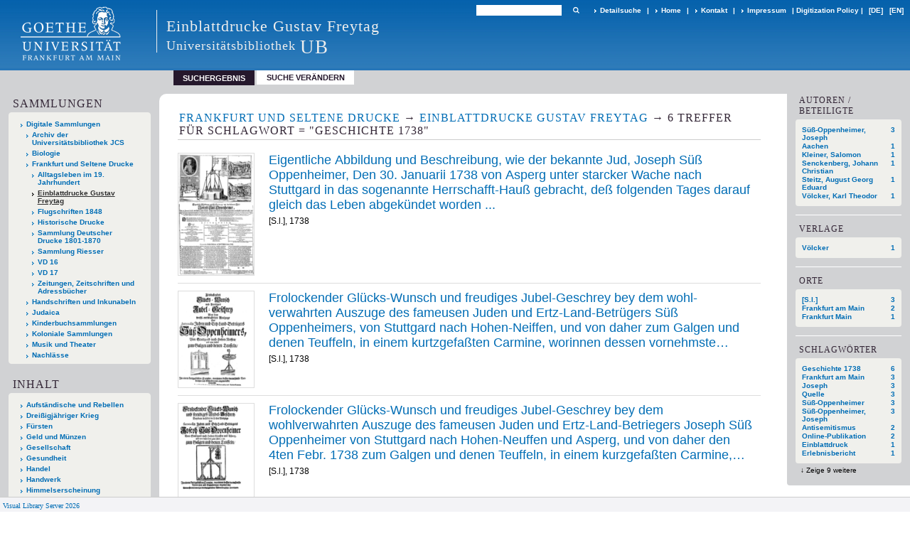

--- FILE ---
content_type: text/html;charset=utf-8
request_url: https://sammlungen.ub.uni-frankfurt.de/freytag/search?operation=searchRetrieve&query=dc.subject%3D%22Geschichte%201738%22%20and%20vl.domain%3Ddomain%20sortBy%20dc.title%2Fasc
body_size: 7809
content:
<!DOCTYPE html>
<html lang="de"><head><title>Einblattdrucke Gustav Freytag / Suche Schlagwort = "Geschichte 1738" [1-6]</title><meta http-equiv="Content-Type" content="xml; charset=UTF-8"><meta name="viewport" content="width = device-width, initial-scale = 1"><meta name="description" content="Einblattdrucke Gustav Freytag"><meta lang="de" content=""><link rel="shortcut icon" href="/freytag/domainimage/favicon.ico" type="image/x-icon"><link rel="alternate" type="application/rss+xml" title="Einblattdrucke Gustav Freytag" href="/freytag/rss"><link type="text/css" href="/css/ubffm-server-balancer_front3.freytag_content.css?-5457081654228650228" rel="stylesheet"><script src="/thirdparty/jquery-3.6.0.min.js">&#160;</script><script defer src="/static/scripts/main.js">&#160;</script><script defer src="/static/scripts/common.js">&#160;</script><script defer src="/static/scripts/fulltext.js">&#160;</script></head><body style="height:100%" class="bd-guest   bd-tableLayout  bd-r-ubffm bd-m- bd-freytag  bd-retro bd-search bd-portal bd-nav bd-portal-searchResult bd-nav-searchResult bd-search-searchResult bd-list-rows bd-listnav"><span style="display:none" id="meta"><var id="tree">&#160;<var id="timeout" value="3600" class=" sessionsys"> </var><var id="name" value="freytag" class=" domain"> </var><var id="relativeRootDomain" value="ubffm" class=" domain"> </var><var id="pathinfo" value="/freytag/search" class=" request"> </var><var id="fulldata" value="false" class=" domain"> </var><var id="search-linkDetailedsearchScope" value="domain" class=" templating"> </var><var id="class" value="search" class=" request"> </var><var id="classtype" value="portal" class=" request"> </var><var id="tab" value="searchResult" class=" request"> </var><var id="id" value="" class=" request"> </var><var id="query" value='dc.subject="Geschichte 1738" and vl.domain=domain sortBy dc.title/asc' class=" request"> </var><var id="leftColToggled" value="false" class=" session"> </var><var id="facetFilterToggled" value="false" class=" session"> </var><var id="topheight" value="80" class=" session"> </var><var id="bottomheight" value="20" class=" session"> </var><var id="bodywidth" value="1000" class=" session"> </var><var id="centercolwidth" value="0" class=" session"> </var><var id="middlerowheight" value="476" class=" session"> </var><var id="numberOfThumbs" value="20" class=" session"> </var><var id="clientwidth" value="1000" class=" session"> </var><var id="fullScreen" value="false" class=" session"> </var><var id="staticWidth" value="false" class=" session"> </var><var id="rightcolwidth" value="220" class=" session"> </var><var id="leftcolwidth" value="200" class=" session"> </var><var id="zoomwidth" value="600" class=" session"> </var><var id="mode" value="w" class=" session"> </var><var id="initialized" value="false" class=" session"> </var><var id="sizes" value="128,1200,2000,0,1000,304,1504,504,800" class=" webcache"> </var><var id="availableZoomLevels" value="504,800,1000,1504,2000" class=" webcache"> </var><var id="js-toggleMobileNavi" value="None" class=" templating"> </var><var id="fullscreen-fullzoomOnly" value="false" class=" templating"> </var><var id="css-mobileMin" value="992px" class=" templating"> </var><var id="tei-on" value="false" class=" templating"> </var><var id="search-alertIfEmpty" value="true" class=" templating"> </var><var id="search-quicksearchScope" value="domain" class=" templating"> </var><var id="search-toggleListMinStructs" value="3" class=" templating"> </var><var id="search-highlightingColor" value="00808066" class=" templating"> </var><var id="layout-wrapperMargins" value="body" class=" templating"> </var><var id="layout-useMiddleContentDIV" value="false" class=" templating"> </var><var id="layout-navPortAboveMiddleContentDIV" value="false" class=" templating"> </var><var id="navPort-align" value="top" class=" templating"> </var><var id="navPort-searchTheBookInit" value="closed" class=" templating"> </var><var id="navPath-pageviewStructureResize" value="js" class=" templating"> </var><var id="layout-useLayout" value="tableLayout" class=" templating"> </var><var id="listNavigation-keepToggleState" value="false" class=" templating"> </var><var id="fullscreen-mode" value="None" class=" templating"> </var><var id="groups" value="guest" class=" user"> </var></var><var id="client" value="browser">&#160;</var><var id="guest" value="true">&#160;</var><var class="layout" id="colleft" value="searchResult,">&#160;</var><var class="layout" id="colright" value="">&#160;</var></span><table cellpadding="0" cellspacing="0" id="cont"><tr id="rowTop"><td class="tdTop" id="tdTop"><a class="screenreaders" href="#leftParts">zum Hauptmen&#252;</a><a class="screenreaders" href="#centerParts">zum Inhalt</a><header role="banner" class=""><div id="defaultTop" class="wiki wiki-top defaultTop wiki-defaultTop defaultTop "><table cellpadding="0" cellspacing="0" class="topContent" id="topContent">

<tr>
    

  <td width="5%"><a href="http://www.uni-frankfurt.de/"><img id="logo" alt="" src="/ubffm/domainresource/static/graphics/goethe.png"></a></td>
  <td id="topmenu">
      <div style="position:absolute;text-align:left;left:220px;top:14px;padding:10px 0 0 13px;border-left:1px solid #eee;height:60px">
          <h1 style="" id="projectname">Einblattdrucke Gustav Freytag</h1>
          <div class="item" style="color:#eee;margin-bottom:0"><span style="display:inline-block;font-size:18px;vertical-align:top;margin-top:4px;">Universit&#228;tsbibliothek</span><span style="display:inline-block;font-size:27px;margin-left:6px">UB</span></div>
      </div>
      <form method="get" onsubmit="return alertIfEmpty()" name="searchBox" class="searchform" id="quickSearchform" action="/freytag/search/quick"><label class="screenreaders" for="quicksearch">Schnellsuche: </label><input type="text" id="quicksearch" name="query" class="quicksearch" onfocus="this.value=''" style="" value="" preset="" msg="Bitte mindestens einen Suchbegriff eingeben."><button type="submit" id="quicksearchSubmit" class=" button large edge slim flat noborder searchglass"><span class="hidden">OK</span></button></form>
      <div style="display:inline-block;vertical-align:middle"><a class="textlink  sel " id="searchexpert" href="/freytag/search"><span>Detailsuche</span></a>
      <span> | </span>
      <a id="linkHome" class="textlink " href="/" title="Home">Home</a>
      <span> | </span>
      <a id="linkContact" class=" textlink" href="/freytag/doc/contact">Kontakt</a>
      <span> | </span>
      <a class="textlink" href="http://www.uni-frankfurt.de/impressum/">Impressum</a>
      <span> | </span>
      
      <a href="/wiki/digipolicy">Digitization Policy</a>
      <span> | </span>
      <span class="chooseLanguage langEls"><a class="uppercase sel"><abbr>[de]</abbr></a><a href="/action/changeLanguage?lang=en" class="uppercase "><abbr title="Sprache &#228;ndern: Englisch">[en]</abbr></a></span></div>
  </td>
</tr>
</table>


</div><nav class="navPort   "><ul id="navPort" class="nav-inline navPort-nav navPort-search-searchResult"><li class="viewCtrl_sel  tab-searchResult firstCtrl tab-nav-searchResult" id="tab-search-searchResult"><span>Suchergebnis</span></li><li class="viewCtrl  tab-searchUI lastCtrl evenCtrl tab-search tab-nav-searchUI" id="tab-search-searchUI"><a href="/freytag/search">Suche ver&#228;ndern</a></li><span style="font-size:0px">&#160;</span></ul></nav></header></td></tr><tr class="rowMiddle" id="rowMiddle"><td><table height="100%" cellpadding="0" cellspacing="0" id="middleContent"><tr><td id="colleft" class="colleft" style="height:100%"><a class="screenreaders" name="leftParts">&#160;</a><div id="leftContent"><nav role="navigation"><section><div class="menusection domainBox"><h4 class="menuheader" id="menuheaderDomainbox"><div>Sammlungen</div></h4><div class="menubox menubox menuboxDomainbox menuboxDomainbox-tree "><ul class="vl-nav nav"><li><a href="/" id="ubffm" class="">Digitale Sammlungen</a></li><li class=""><ul><li><a class="ubffm-child ubarchiv " href="/ubarchiv/nav/index/all">Archiv der Universit&#228;tsbibliothek JCS</a></li></ul></li><li class=""><ul><li><a class="ubffm-child ubffmbio " href="/biologie/nav/index/all">Biologie</a></li></ul></li><li class=""><ul><li><a class="ubffm-child frankfurt " href="/frankfurt/nav/index/all">Frankfurt und Seltene Drucke</a></li><li class=""><ul><li><a class="frankfurt-child alltag19jh " href="/alltag19jh/nav/index/all">Alltagsleben im 19. Jahrhundert</a></li></ul></li><li class="sel"><ul><li><a class="frankfurt-child freytag sel " href="/freytag/nav/index/all">Einblattdrucke Gustav Freytag</a></li></ul></li><li class=""><ul><li><a class="frankfurt-child ubffm1848 " href="/1848/nav/index/all">Flugschriften 1848</a></li></ul></li><li class=""><ul><li><a class="frankfurt-child ubffmihd " href="/drucke/nav/index/all">Historische Drucke</a></li></ul></li><li class=""><ul><li><a class="frankfurt-child sdd " href="/sdd/nav/index/all">Sammlung Deutscher Drucke 1801-1870</a></li></ul></li><li class=""><ul><li><a class="frankfurt-child riesser " href="/riesser/nav/index/all">Sammlung Riesser</a></li></ul></li><li class=""><ul><li><a class="frankfurt-child vd16 " href="/vd16/nav/index/all">VD 16</a></li></ul></li><li class=""><ul><li><a class="frankfurt-child vd17 " href="/vd17/nav/index/all">VD 17</a></li></ul></li><li class=""><ul><li><a class="frankfurt-child periodikaffm " href="/periodika/nav/index/all">Zeitungen, Zeitschriften und Adressb&#252;cher</a></li></ul></li></ul></li><li class=""><ul><li><a class="ubffm-child ubffmms " href="/msinc/nav/index/all">Handschriften und Inkunabeln</a></li></ul></li><li class=""><ul><li><a class="ubffm-child ubffmssgjt " href="/judaica/nav/index/all">Judaica</a></li></ul></li><li class=""><ul><li><a class="ubffm-child kinderbuch " href="/kinderbuch/nav/index/all">Kinderbuchsammlungen</a></li></ul></li><li class=""><ul><li><a class="ubffm-child afrika " href="/kolonial/nav/index/all">Koloniale Sammlungen</a></li></ul></li><li class=""><ul><li><a class="ubffm-child musiktheater " href="/musiktheater/nav/index/all">Musik und Theater</a></li></ul></li><li class=""><ul><li><a class="ubffm-child ubffma " href="/nachlass/nav/index/all">Nachl&#228;sse</a></li></ul></li></ul></div></div></section><section><div id="firstClassificationLevel" class="menusection"><h4 class="menuheader" id=""><div>Inhalt</div></h4><div class="menubox menubox"><ul class="vl-nav nav"><li><a class="submenu first " href="/freytag/nav/classification/4363012"><span>Aufst&#228;ndische und Rebellen</span></a></li><li><a class="submenu " href="/freytag/nav/classification/4363272"><span>Drei&#223;igj&#228;hriger Krieg</span></a></li><li><a class="submenu " href="/freytag/nav/classification/4363119"><span>F&#252;rsten</span></a></li><li><a class="submenu " href="/freytag/nav/classification/4363111"><span>Geld und M&#252;nzen</span></a></li><li><a class="submenu " href="/freytag/nav/classification/4363159"><span>Gesellschaft</span></a></li><li><a class="submenu " href="/freytag/nav/classification/4363100"><span>Gesundheit</span></a></li><li><a class="submenu " href="/freytag/nav/classification/4363116"><span>Handel</span></a></li><li><a class="submenu " href="/freytag/nav/classification/4363122"><span>Handwerk</span></a></li><li><a class="submenu " href="/freytag/nav/classification/4362917"><span>Himmelserscheinung</span></a></li><li><a class="submenu " href="/freytag/nav/classification/4363024"><span>Katastrophe</span></a></li><li><a class="submenu " href="/freytag/nav/classification/4363134"><span>Kirche</span></a></li><li><a class="submenu " href="/freytag/nav/classification/4363208"><span>Kriegsgeschehen</span></a></li><li><a class="submenu " href="/freytag/nav/classification/4363166"><span>Milit&#228;r</span></a></li><li><a class="submenu " href="/freytag/nav/classification/4363021"><span>Post</span></a></li><li><a class="submenu " href="/freytag/nav/classification/4362949"><span>Sensation</span></a></li><li><a class="submenu " href="/freytag/nav/classification/4363250"><span>St&#228;dte</span></a></li><li><a class="submenu " href="/freytag/nav/classification/4362969"><span>Tiere</span></a></li><li><a class="submenu " href="/freytag/nav/classification/4363320"><span>T&#252;rkenkriege</span></a></li><li><a class="submenu " href="/freytag/nav/classification/4363131"><span>Universit&#228;t</span></a></li><li><a class="submenu last " href="/freytag/nav/classification/4363085"><span>Verbrechen</span></a></li></ul></div></div></section><section><div class="menusection menusection-selectIndex"><h4 class="menuheader" id="menuboxSelectIndexHeader"><div>Listen</div></h4><div class="menubox menubox" id="menuboxSelectIndexBox"><ul class="vl-nav nav"><li><a class="" href="/freytag/nav/history">Neuzug&#228;nge</a></li><li><a class="index-title " href="/freytag/nav/index/title">Titel</a></li><li><a class="index-place " href="/freytag/nav/index/place">Ort</a></li><li><a class="index-name last" href="/freytag/nav/index/name">Autor / Beteiligte</a></li></ul></div></div></section><section><div class="menusection menusection-clouds"><h4 class="menuheader" id="menuboxCloudsHeader"><div>Clouds</div></h4><div class="menubox menubox" id="menuboxCloudsBox"><ul class="vl-nav nav"><li><a class="cloud-keyword  first" href="/freytag/nav/cloud/keyword">Schlagw&#246;rter</a></li><li><a class="cloud-place " href="/freytag/nav/cloud/place">Orte</a></li><li><a class="cloud-name " href="/freytag/nav/cloud/name">Autoren / Beteiligte</a></li><li><a class="cloud-publisher " href="/freytag/nav/cloud/publisher">Verlage</a></li><li><a class="cloud-date  last" href="/freytag/nav/cloud/date">Jahre</a></li></ul></div></div></section></nav></div></td><td id="colmain" class="colmain" valign="top" style="height:100%"><main role="main"><img alt="" style="position:absolute;left:-9999px" id="cInfo" width="0" height="0"><div class="listNavigation column center " id="listNavigation"><a class="screenreaders" name="listNavigation">&#160;</a><nav role="navigation"><div class="listNavBox" id="facetData"><div class="menusection name" style=""><h4 class="menuheader menuheader-name" id=""><div>Autoren / Beteiligte</div></h4><div class="menubox menubox menubox-name"><ul class="vl-nav nav"><li><a name="/freytag/search" href="?&amp;query=dc.subject%3D%22Geschichte%201738%22%20and%20vl.domain%3Ddomain%20sortBy%20dc.title%2Fasc&amp;operation=searchRetrieve&amp;facets=name%3D%22S%C3%BC%C3%9F-Oppenheimer%2C%20Joseph%22" rel="nofollow"><span class="itemCount" style="float:right"><span>3</span><span class="screenreaders">Eintr&#228;ge f&#252;r </span></span><span class="item">S&#252;&#223;-Oppenheimer, Joseph</span></a></li><li><a name="/freytag/search" href="?&amp;query=dc.subject%3D%22Geschichte%201738%22%20and%20vl.domain%3Ddomain%20sortBy%20dc.title%2Fasc&amp;operation=searchRetrieve&amp;facets=name%3D%22Aachen%22" rel="nofollow"><span class="itemCount" style="float:right"><span>1</span><span class="screenreaders">Eintr&#228;ge f&#252;r </span></span><span class="item">Aachen</span></a></li><li><a name="/freytag/search" href="?&amp;query=dc.subject%3D%22Geschichte%201738%22%20and%20vl.domain%3Ddomain%20sortBy%20dc.title%2Fasc&amp;operation=searchRetrieve&amp;facets=name%3D%22Kleiner%2C%20Salomon%22" rel="nofollow"><span class="itemCount" style="float:right"><span>1</span><span class="screenreaders">Eintr&#228;ge f&#252;r </span></span><span class="item">Kleiner, Salomon</span></a></li><li><a name="/freytag/search" href="?&amp;query=dc.subject%3D%22Geschichte%201738%22%20and%20vl.domain%3Ddomain%20sortBy%20dc.title%2Fasc&amp;operation=searchRetrieve&amp;facets=name%3D%22Senckenberg%2C%20Johann%20Christian%22" rel="nofollow"><span class="itemCount" style="float:right"><span>1</span><span class="screenreaders">Eintr&#228;ge f&#252;r </span></span><span class="item">Senckenberg, Johann Christian</span></a></li><li><a name="/freytag/search" href="?&amp;query=dc.subject%3D%22Geschichte%201738%22%20and%20vl.domain%3Ddomain%20sortBy%20dc.title%2Fasc&amp;operation=searchRetrieve&amp;facets=name%3D%22Steitz%2C%20August%20Georg%20Eduard%22" rel="nofollow"><span class="itemCount" style="float:right"><span>1</span><span class="screenreaders">Eintr&#228;ge f&#252;r </span></span><span class="item">Steitz, August Georg Eduard</span></a></li><li><a name="/freytag/search" href="?&amp;query=dc.subject%3D%22Geschichte%201738%22%20and%20vl.domain%3Ddomain%20sortBy%20dc.title%2Fasc&amp;operation=searchRetrieve&amp;facets=name%3D%22V%C3%B6lcker%2C%20Karl%20Theodor%22" rel="nofollow"><span class="itemCount" style="float:right"><span>1</span><span class="screenreaders">Eintr&#228;ge f&#252;r </span></span><span class="item">V&#246;lcker, Karl Theodor</span></a></li></ul></div></div><div class="menusection publisher" style=""><h4 class="menuheader menuheader-publisher" id=""><div>Verlage</div></h4><div class="menubox menubox menubox-publisher"><ul class="vl-nav nav"><li><a name="/freytag/search" href="?&amp;query=dc.subject%3D%22Geschichte%201738%22%20and%20vl.domain%3Ddomain%20sortBy%20dc.title%2Fasc&amp;operation=searchRetrieve&amp;facets=publisher%3D%22V%C3%B6lcker%22" rel="nofollow"><span class="itemCount" style="float:right"><span>1</span><span class="screenreaders">Eintr&#228;ge f&#252;r </span></span><span class="item">V&#246;lcker</span></a></li></ul></div></div><div class="menusection place" style=""><h4 class="menuheader menuheader-place" id=""><div>Orte</div></h4><div class="menubox menubox menubox-place"><ul class="vl-nav nav"><li><a name="/freytag/search" href="?&amp;query=dc.subject%3D%22Geschichte%201738%22%20and%20vl.domain%3Ddomain%20sortBy%20dc.title%2Fasc&amp;operation=searchRetrieve&amp;facets=place%3D%22%5BS.l.%5D%22" rel="nofollow"><span class="itemCount" style="float:right"><span>3</span><span class="screenreaders">Eintr&#228;ge f&#252;r </span></span><span class="item">[S.l.]</span></a></li><li><a name="/freytag/search" href="?&amp;query=dc.subject%3D%22Geschichte%201738%22%20and%20vl.domain%3Ddomain%20sortBy%20dc.title%2Fasc&amp;operation=searchRetrieve&amp;facets=place%3D%22Frankfurt%20am%20Main%22" rel="nofollow"><span class="itemCount" style="float:right"><span>2</span><span class="screenreaders">Eintr&#228;ge f&#252;r </span></span><span class="item">Frankfurt am Main</span></a></li><li><a name="/freytag/search" href="?&amp;query=dc.subject%3D%22Geschichte%201738%22%20and%20vl.domain%3Ddomain%20sortBy%20dc.title%2Fasc&amp;operation=searchRetrieve&amp;facets=place%3D%22Frankfurt%20Main%22" rel="nofollow"><span class="itemCount" style="float:right"><span>1</span><span class="screenreaders">Eintr&#228;ge f&#252;r </span></span><span class="item">Frankfurt Main</span></a></li></ul></div></div><div class="menusection keyword" style=""><h4 class="menuheader menuheader-keyword" id=""><div>Schlagw&#246;rter</div></h4><div class="menubox menubox menubox-keyword"><ul class="vl-nav nav"><li><a name="/freytag/search" href="?&amp;query=dc.subject%3D%22Geschichte%201738%22%20and%20vl.domain%3Ddomain%20sortBy%20dc.title%2Fasc&amp;operation=searchRetrieve&amp;facets=keyword%3D%22Geschichte%201738%22" rel="nofollow"><span class="itemCount" style="float:right"><span>6</span><span class="screenreaders">Eintr&#228;ge f&#252;r </span></span><span class="item">Geschichte 1738</span></a></li><li><a name="/freytag/search" href="?&amp;query=dc.subject%3D%22Geschichte%201738%22%20and%20vl.domain%3Ddomain%20sortBy%20dc.title%2Fasc&amp;operation=searchRetrieve&amp;facets=keyword%3D%22Frankfurt%20am%20Main%22" rel="nofollow"><span class="itemCount" style="float:right"><span>3</span><span class="screenreaders">Eintr&#228;ge f&#252;r </span></span><span class="item">Frankfurt am Main</span></a></li><li><a name="/freytag/search" href="?&amp;query=dc.subject%3D%22Geschichte%201738%22%20and%20vl.domain%3Ddomain%20sortBy%20dc.title%2Fasc&amp;operation=searchRetrieve&amp;facets=keyword%3D%22Joseph%22" rel="nofollow"><span class="itemCount" style="float:right"><span>3</span><span class="screenreaders">Eintr&#228;ge f&#252;r </span></span><span class="item">Joseph</span></a></li><li><a name="/freytag/search" href="?&amp;query=dc.subject%3D%22Geschichte%201738%22%20and%20vl.domain%3Ddomain%20sortBy%20dc.title%2Fasc&amp;operation=searchRetrieve&amp;facets=keyword%3D%22Quelle%22" rel="nofollow"><span class="itemCount" style="float:right"><span>3</span><span class="screenreaders">Eintr&#228;ge f&#252;r </span></span><span class="item">Quelle</span></a></li><li><a name="/freytag/search" href="?&amp;query=dc.subject%3D%22Geschichte%201738%22%20and%20vl.domain%3Ddomain%20sortBy%20dc.title%2Fasc&amp;operation=searchRetrieve&amp;facets=keyword%3D%22S%C3%BC%C3%9F-Oppenheimer%22" rel="nofollow"><span class="itemCount" style="float:right"><span>3</span><span class="screenreaders">Eintr&#228;ge f&#252;r </span></span><span class="item">S&#252;&#223;-Oppenheimer</span></a></li><li><a name="/freytag/search" href="?&amp;query=dc.subject%3D%22Geschichte%201738%22%20and%20vl.domain%3Ddomain%20sortBy%20dc.title%2Fasc&amp;operation=searchRetrieve&amp;facets=keyword%3D%22S%C3%BC%C3%9F-Oppenheimer%2C%20Joseph%22" rel="nofollow"><span class="itemCount" style="float:right"><span>3</span><span class="screenreaders">Eintr&#228;ge f&#252;r </span></span><span class="item">S&#252;&#223;-Oppenheimer, Joseph</span></a></li><li><a name="/freytag/search" href="?&amp;query=dc.subject%3D%22Geschichte%201738%22%20and%20vl.domain%3Ddomain%20sortBy%20dc.title%2Fasc&amp;operation=searchRetrieve&amp;facets=keyword%3D%22Antisemitismus%22" rel="nofollow"><span class="itemCount" style="float:right"><span>2</span><span class="screenreaders">Eintr&#228;ge f&#252;r </span></span><span class="item">Antisemitismus</span></a></li><li><a name="/freytag/search" href="?&amp;query=dc.subject%3D%22Geschichte%201738%22%20and%20vl.domain%3Ddomain%20sortBy%20dc.title%2Fasc&amp;operation=searchRetrieve&amp;facets=keyword%3D%22Online-Publikation%22" rel="nofollow"><span class="itemCount" style="float:right"><span>2</span><span class="screenreaders">Eintr&#228;ge f&#252;r </span></span><span class="item">Online-Publikation</span></a></li><li><a name="/freytag/search" href="?&amp;query=dc.subject%3D%22Geschichte%201738%22%20and%20vl.domain%3Ddomain%20sortBy%20dc.title%2Fasc&amp;operation=searchRetrieve&amp;facets=keyword%3D%22Einblattdruck%22" rel="nofollow"><span class="itemCount" style="float:right"><span>1</span><span class="screenreaders">Eintr&#228;ge f&#252;r </span></span><span class="item">Einblattdruck</span></a></li><li><a name="/freytag/search" href="?&amp;query=dc.subject%3D%22Geschichte%201738%22%20and%20vl.domain%3Ddomain%20sortBy%20dc.title%2Fasc&amp;operation=searchRetrieve&amp;facets=keyword%3D%22Erlebnisbericht%22" rel="nofollow"><span class="itemCount" style="float:right"><span>1</span><span class="screenreaders">Eintr&#228;ge f&#252;r </span></span><span class="item">Erlebnisbericht</span></a></li><li><a name="/freytag/search" href="?&amp;query=dc.subject%3D%22Geschichte%201738%22%20and%20vl.domain%3Ddomain%20sortBy%20dc.title%2Fasc&amp;operation=searchRetrieve&amp;facets=keyword%3D%22Hinrichtung%22" class="toggled-facetitems" rel="nofollow"><span class="itemCount" style="float:right"><span>1</span><span class="screenreaders">Eintr&#228;ge f&#252;r </span></span><span class="item">Hinrichtung</span></a></li><li><a name="/freytag/search" href="?&amp;query=dc.subject%3D%22Geschichte%201738%22%20and%20vl.domain%3Ddomain%20sortBy%20dc.title%2Fasc&amp;operation=searchRetrieve&amp;facets=keyword%3D%22Johann%20Christian%22" class="toggled-facetitems" rel="nofollow"><span class="itemCount" style="float:right"><span>1</span><span class="screenreaders">Eintr&#228;ge f&#252;r </span></span><span class="item">Johann Christian</span></a></li><li><a name="/freytag/search" href="?&amp;query=dc.subject%3D%22Geschichte%201738%22%20and%20vl.domain%3Ddomain%20sortBy%20dc.title%2Fasc&amp;operation=searchRetrieve&amp;facets=keyword%3D%22Kleiner%22" class="toggled-facetitems" rel="nofollow"><span class="itemCount" style="float:right"><span>1</span><span class="screenreaders">Eintr&#228;ge f&#252;r </span></span><span class="item">Kleiner</span></a></li><li><a name="/freytag/search" href="?&amp;query=dc.subject%3D%22Geschichte%201738%22%20and%20vl.domain%3Ddomain%20sortBy%20dc.title%2Fasc&amp;operation=searchRetrieve&amp;facets=keyword%3D%22Kleiner%2C%20Salomon%22" class="toggled-facetitems" rel="nofollow"><span class="itemCount" style="float:right"><span>1</span><span class="screenreaders">Eintr&#228;ge f&#252;r </span></span><span class="item">Kleiner, Salomon</span></a></li><li><a name="/freytag/search" href="?&amp;query=dc.subject%3D%22Geschichte%201738%22%20and%20vl.domain%3Ddomain%20sortBy%20dc.title%2Fasc&amp;operation=searchRetrieve&amp;facets=keyword%3D%22Salomon%22" class="toggled-facetitems" rel="nofollow"><span class="itemCount" style="float:right"><span>1</span><span class="screenreaders">Eintr&#228;ge f&#252;r </span></span><span class="item">Salomon</span></a></li><li><a name="/freytag/search" href="?&amp;query=dc.subject%3D%22Geschichte%201738%22%20and%20vl.domain%3Ddomain%20sortBy%20dc.title%2Fasc&amp;operation=searchRetrieve&amp;facets=keyword%3D%22Senckenberg%22" class="toggled-facetitems" rel="nofollow"><span class="itemCount" style="float:right"><span>1</span><span class="screenreaders">Eintr&#228;ge f&#252;r </span></span><span class="item">Senckenberg</span></a></li><li><a name="/freytag/search" href="?&amp;query=dc.subject%3D%22Geschichte%201738%22%20and%20vl.domain%3Ddomain%20sortBy%20dc.title%2Fasc&amp;operation=searchRetrieve&amp;facets=keyword%3D%22Senckenberg%2C%20Johann%20Christian%22" class="toggled-facetitems" rel="nofollow"><span class="itemCount" style="float:right"><span>1</span><span class="screenreaders">Eintr&#228;ge f&#252;r </span></span><span class="item">Senckenberg, Johann Christian</span></a></li><li><a name="/freytag/search" href="?&amp;query=dc.subject%3D%22Geschichte%201738%22%20and%20vl.domain%3Ddomain%20sortBy%20dc.title%2Fasc&amp;operation=searchRetrieve&amp;facets=keyword%3D%22Todesurteil%22" class="toggled-facetitems" rel="nofollow"><span class="itemCount" style="float:right"><span>1</span><span class="screenreaders">Eintr&#228;ge f&#252;r </span></span><span class="item">Todesurteil</span></a></li><li><a name="/freytag/search" href="?&amp;query=dc.subject%3D%22Geschichte%201738%22%20and%20vl.domain%3Ddomain%20sortBy%20dc.title%2Fasc&amp;operation=searchRetrieve&amp;facets=keyword%3D%22Vedute%22" class="toggled-facetitems" rel="nofollow"><span class="itemCount" style="float:right"><span>1</span><span class="screenreaders">Eintr&#228;ge f&#252;r </span></span><span class="item">Vedute</span></a></li></ul></div><a class="toggle-facetitems toggle-facetitems-keyword expand-facetitems">Zeige 9 weitere</a><a class="toggle-facetitems reduce-facetitems" style="display:none">Zeige erste 10</a></div></div></nav></div><a class="screenreaders" name="centerParts">&#160;</a><h1 class="mainheader titlesBar  listNavigation-margin" id="searchResHeader"><div class="headertext"><div><span><a href="/frankfurt">Frankfurt und Seltene Drucke</a></span><span class="next"> &#8594; </span><span><a href="/freytag">Einblattdrucke Gustav Freytag</a></span><span class="next"> &#8594; </span><span><span class="titlecount">6</span> Treffer</span><span> f&#252;r </span><span class="searchterm"> Schlagwort = "Geschichte 1738"</span> </div></div></h1><a class="screenreaders" href="#listNavigation">zu den Filteroptionen</a><ul id="searchResult" class="vls-list md-list rows listNavigation-margin " aria-controls="mainheaderNaviBox"><li class="tableContainer"><table class="metadataTable" cellpadding="0" cellspacing="0"><tr><td class="thumb" style="border-top-width:0;"><a class="thumb" href="/freytag/content/titleinfo/4361748"><img alt="Titelblatt" loading="lazy" class="transparency" src="/freytag/download/webcache/128/4361750" style="width:108px; height:173px"></a></td><td style="border-top-width:0;"><div class="csslayout mdlist-info miniTitleinfo"><div class="title"><a class="title" href="/freytag/content/titleinfo/4361748">Eigentliche Abbildung und Beschreibung, wie der bekannte Jud, Joseph S&#252;&#223; Oppenheimer, Den 30. Januarii 1738 von Asperg unter starcker Wache nach Stuttgard in das sogenannte Herrschafft-Hau&#223; gebracht, de&#223; folgenden Tages darauf gleich das Leben abgek&#252;ndet worden ...</a></div><div class="origin">[S.l.], 1738</div></div></td></tr></table></li><li class="tableContainer"><table class="metadataTable" cellpadding="0" cellspacing="0"><tr><td class="thumb"><a class="thumb" href="/freimann/content/titleinfo/83075"><img alt="Titelblatt" loading="lazy" class="transparency" src="/jsf/download/webcache/128/83077" style="width:108px; height:137px"></a></td><td><div class="csslayout mdlist-info miniTitleinfo"><div class="title"><a class="title" href="/freimann/content/titleinfo/83075">Frolockender Gl&#252;cks-Wunsch und freudiges Jubel-Geschrey bey dem wohl-verwahrten Auszuge des fameusen Juden und Ertz-Land-Betr&#252;gers S&#252;&#223; Oppenheimers, von Stuttgard nach Hohen-Neiffen, und von daher zum Galgen und denen Teuffeln, in einem kurtzgefa&#223;ten Carmine, worinnen dessen vornehmste Verbrechen und Schindereyen angemercket, entworffen von denen hart betr&#228;ngt gewesenen w&#252;rtenbergis. Unterthanen</a></div><div class="origin">[S.l.], 1738</div></div></td></tr></table></li><li class="tableContainer"><table class="metadataTable" cellpadding="0" cellspacing="0"><tr><td class="thumb"><a class="thumb" href="/freimann/content/titleinfo/83021"><img alt="Titelblatt" loading="lazy" class="transparency" src="/jsf/download/webcache/128/83023" style="width:108px; height:137px"></a></td><td><div class="csslayout mdlist-info miniTitleinfo"><div class="title"><a class="title" href="/freimann/content/titleinfo/83021">Frolockender Gl&#252;cks-Wunsch und freudiges Jubel-Geschrey bey dem wohlverwahrten Auszuge des fameusen Juden und Ertz-Land-Betriegers Joseph S&#252;&#223; Oppenheimer von Stuttgard nach Hohen-Neuffen und Asperg, und von daher den 4ten Febr. 1738 zum Galgen und denen Teuffeln, in einem kurzgefa&#223;ten Carmine, worinnen dessen vornehmste Verbrechen und Schindereyen angemercket / entworffen von den hart betr&#228;ngt gewesenen W&#252;rtenbergischen Unterthanen</a></div><div class="origin">[S.l.], 1738</div></div></td></tr></table></li><li class="tableContainer"><table class="metadataTable" cellpadding="0" cellspacing="0"><tr><td class="thumb"><a class="thumb" href="/varia/content/titleinfo/7230554"><img alt="Titelblatt" loading="lazy" class="transparency" src="/varia/download/webcache/128/7230567" style="width:108px; height:138px"></a></td><td><div class="csslayout mdlist-info miniTitleinfo"><div class="title"><a class="title" href="/varia/content/titleinfo/7230554">Mit Erlaubnus hoher Obrigkeit Dieser Kayserl. Freyen Reichs-Stadt Aachen : ES wird hiemit allen Herren und Damen, auch anderen Curieusen Liebhabern bekannt gemacht, da&#223; allhier ist angekommen eine frembde Manns-Persohn, welche mitgebracht hat eine sehr ungemeine Kuh ...</a></div><div class="author"><span class="role-asn">Aachen</span></div><div class="origin">[Aachen] ; [Frankfurt am Main], [ca. 1738]</div></div></td></tr></table></li><li class="tableContainer"><table class="metadataTable" cellpadding="0" cellspacing="0"><tr><td class="thumb"><a class="thumb" href="/sdd/content/titleinfo/9486936"><img alt="Titelblatt" loading="lazy" class="transparency" src="/sdd/download/webcache/128/9486945" style="width:108px; height:83px"></a></td><td><div class="csslayout mdlist-info miniTitleinfo"><div class="title"><a class="title" href="/sdd/content/titleinfo/9486936">Salomon Kleiner's (weil. Kur-Mainz. Hof-Ingenieur) Florirendes Frankfurt : auf photographischem Weg genau nach den Originalhandzeichnungen des K&#252;nstlers, nach 122 Jahren neu herausgegeben / von Karl Theodor V&#246;lcker. Eingel. von Georg Eduard Steitz</a></div><div class="author"><span class="role-aut">Kleiner, Salomon</span><span> ; </span><span class="role-asn">Steitz, August Georg Eduard</span><span> ; </span><span class="role-edt">V&#246;lcker, Karl Theodor (Hrsg.)</span></div><div class="origin">Frankfurt am Main : V&#246;lcker, 1862</div></div></td></tr></table></li><li class="tableContainer"><table class="metadataTable" cellpadding="0" cellspacing="0"><tr><td class="thumb" style="border-bottom-width:1px;"><a class="thumb" href="/senckenberg/content/titleinfo/7063560"><img alt="Titelblatt" loading="lazy" class="transparency" src="/senckenberg/download/webcache/128/7063564" style="width:108px; height:138px"></a></td><td style="border-bottom-width:1px;"><div class="csslayout mdlist-info miniTitleinfo"><div class="title"><a class="title" href="/senckenberg/content/titleinfo/7063560"><span class="riTitle">[Tageb&#252;cher Johann Christian Senckenberg (1707-1772)]</span>  / <br><span class="volumeNumber hostNumber">16 : </span><span class="soTitle">Observationes ad cognitionem mei et aliorum: 1738</span></a></div><div class="author"><span class="role-aut">Senckenberg, Johann Christian</span></div><div class="origin">[Frankfurt am Main], [1738]</div></div></td></tr></table></li></ul><var id="publicationID" value="" class="zoomfullScreen"> </var><var id="mdlistCols" value="false"> </var><var id="isFullzoom" value="false" class="zoomfullScreen"> </var><var id="employsPageview" value="true" class="pagetabs"> </var><var id="webcacheSizes" value="128,304,504,800,1000,1200,1504,2000"> </var><var id="navLastSearchUrl" value="/freytag/search?query=dc.subject%3D%22Geschichte+1738%22+and+vl.domain%3Ddomain+sortBy+dc.title%2Fasc&amp;operation=searchRetrieve"> </var></main></td></tr></table></td></tr><tr id="rowBottom"><td class="footer" id="footer"><footer role="contentinfo" class=""><div id="custom-footer" class="wiki wiki-bottom custom-footer wiki-custom-footer customFooter "><style>
#impressum {
    background-color: #483B56;
    color: white;
    font-weight: bold;
    font-size: 10px;
    text-align: center;
    padding: 4px;
}
#impressum a {
    color: white;
    text-decoration: none;
}
#impressum a:hover {
    text-decoration: underline;
}
#navUnten {
    margin-bottom: 20px;
    margin-top: 20px;
    margin-left: auto;
    margin-right: auto;
    width: 920px;
}
#navUnten td.fussSpalte {
    width: 180px;
    vertical-align: top;
}
.fussSpalte h3 {
    font-size: 11px;
    font-weight: bold;
    margin: 0px 0px 10px;
    font-family: sans-serif;
}
.fussSpalte ul {
    list-style: none outside none;
    margin: 0px;
    padding: 0px;
}
.fussSpalte a {
    background: url(https://www.ub.uni-frankfurt.de/images2012/arrow_blau.gif) no-repeat scroll 0 6px transparent;
    text-decoration: none;
    color: #005eaa;
    font-size: 11px;
    display: block;
    margin-left: 0px;
    padding: 2px 0px 2px 6px;
}
</style>

<table width="100%" border="0" style="margin:0px;">
<tr>
   <td id="fuss" colspan="3" style="padding-bottom:0px; padding-top:0px">
       <div id="impressum">
       &#169; 2025 Universit&#228;tsbibliothek Frankfurt am Main
        <span class="fusszitat"> |</span> <a href="http://www.ub.uni-frankfurt.de/ueber/hinweise.html"> Rechtliche Hinweise</a> | <a href="http://www.ub.uni-frankfurt.de/benutzung/datenschutz.html">Datenschutz</a> |
        <a href="http://www2.uni-frankfurt.de/impressum">Impressum</a> </div>

<table id="navUnten" border="0">
<tbody><tr>
<td class="fussSpalte">
<h3>Aktuelles</h3>
<ul>
<li><a href="http://www.ub.uni-frankfurt.de/aktuell.html">Neue Seiten</a></li>
<li><a href="http://www.ub.uni-frankfurt.de/ne/fachlist.html">Neuerwerbungslisten </a></li>
<li><a href="http://info.ub.uni-frankfurt.de/neu_liste.html?fach=aakttest">Neue Datenbanken</a></li>

<li><a href="http://www.ub.uni-frankfurt.de/benutzung/literatursuche.html">F&#252;hrungen und Schulungen</a></li>
</ul></td>

<td class="fussSpalte">
<h3>Von zu Hause</h3>
<ul>
<li><a href="http://www.ub.uni-frankfurt.de/login_tipps.html">Online-Angebote au&#223;erhalb des Campus nutzen</a></li>
<li><a href="http://www.ub.uni-frankfurt.de/benutzung/bestellen.html">B&#252;cher online bestellen</a></li>
<li><a href="https://hds.hebis.de/Shibboleth.sso/UBFFM?target=https://hds.hebis.de/ubffm/MyResearch/Home">Verl&#228;ngern, Konto abfragen</a></li>
<li><a href="http://www.ub.uni-frankfurt.de/benutzung/portal_hilfe.html">Hilfe zu Ihrem Konto</a></li>

</ul></td>

<td class="fussSpalte">
<h3>Ver&#246;ffentlichungen</h3>
<ul>
<li><a href="http://publikationen.ub.uni-frankfurt.de/">Hochschulpublikationen</a></li>
<li><a href="http://sammlungen.ub.uni-frankfurt.de/">Digitale Sammlungen</a></li>
<li><a href="http://www.ub.uni-frankfurt.de/publikationen/buecherstub.html">Frankfurter Bibliotheksschriften, Ausstellungskataloge</a></li>
</ul></td>

<td class="fussSpalte">
<h3>Bibliographien</h3>
<ul>
<li><a href="http://www.ub.uni-frankfurt.de/bdsl/bdsl-start.html">Bibliographie der deutschen Sprach- und Literatur- wissenschaft (BDSL)</a></li>
<li><a href="http://www.blldb-online.de/">Bibliographie Linguistischer Literatur (BLL)</a></li>
<li><a href="http://cbsopac.rz.uni-frankfurt.de/LNG=DU/CHARSET=UTF-8/DB=2.4/">Hessische Bibliographie</a></li>
</ul></td>

<td class="fussSpalte">
<h3>&#220;ber die Universit&#228;tsbibliothek</h3>
<ul>
<li><a href="http://www.ub.uni-frankfurt.de/ueber">&#220;ber die Universit&#228;tsbibliothek</a></li>
<li><a href="http://www.ub.uni-frankfurt.de/ueber/uebersicht2017.pdf">Bibliothekssystem in Zahlen</a></li>

<li><a href="http://www.ub.uni-frankfurt.de/ueber/senckenberg_biographie.html">Unser Namensgeber</a></li>
<li><a href="http://www.ub.uni-frankfurt.de/ueber/freunde.html">Freunde  der Universit&#228;tsbibliothek</a></li>
<li><a href="http://www.ub.uni-frankfurt.de/presse/">Pressemitteilungen</a></li>
</ul></td>
</tr>
</tbody></table>
   </td>
</tr>
</table>

<div class="fussSpalte">
<a href="https://www.semantics.de/visual_library">Visual Library Server 2018</a>
</div></div><div class="footerContent" id="footerContent"><span class="f-links-vls"><a id="footerLinkVLS" target="_blank" href="http://www.semantics.de/produkte/visual_library/">Visual Library Server 2026</a></span></div></footer></td></tr></table></body></html>